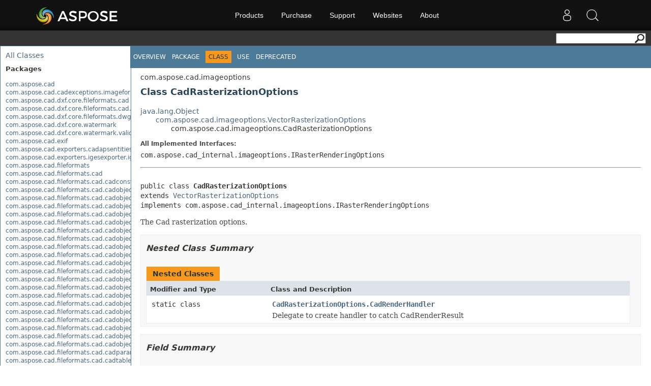

--- FILE ---
content_type: text/html; charset=utf-8
request_url: https://reference.aspose.com/cad/java/com.aspose.cad.imageoptions/CadRasterizationOptions
body_size: 70044
content:
<!DOCTYPE html>
<html lang="en">
<head>
    <base href='https://reference.aspose.com' target='_self'>  <script>(function(w,d,s,l,i){w[l]=w[l]||[];w[l].push({'gtm.start':
  new Date().getTime(),event:'gtm.js'});var f=d.getElementsByTagName(s)[0],
  j=d.createElement(s),dl=l!='dataLayer'?'&l='+l:'';j.async=true;j.src=
  'https://www.googletagmanager.com/gtm.js?id='+i+dl;f.parentNode.insertBefore(j,f);
  })(window,document,'script','dataLayer', "GTM-NJMHSH");
</script>
<link rel="apple-touch-icon" sizes="180x180" href="https://cms.admin.containerize.com/templates/aspose/apple-touch-icon.png">
<link rel="icon" type="image/png" sizes="32x32" href="https://cms.admin.containerize.com/templates/aspose/favicon-32x32.png">
<link rel="icon" type="image/png" sizes="16x16" href="https://cms.admin.containerize.com/templates/aspose/favicon-16x16.png">
<link rel="mask-icon" href="https://cms.admin.containerize.com/templates/aspose/safari-pinned-tab.svg" color="#5bbad5">
<link rel="shortcut icon" href="https://cms.admin.containerize.com/templates/aspose/favicon.ico">
<link href="https://cms.admin.containerize.com/templates/aspose/favicon.ico" rel="shortcut icon" type="image/vnd.microsoft.icon" />
<meta name="viewport" content="width=device-width, initial-scale=1.0" />
<link href="resources/java/css/stylesheet.css" rel="stylesheet" type="text/css" />
<link href="resources/java/css/api-ref.css" rel="stylesheet" type="text/css" />
<link rel="stylesheet" href="https://cms.admin.containerize.com/templates/aspose/css/font-awesome.css" type="text/css" />
<style>
.pageHeader #SearchButton{
float: right;
}
</style>
<script>(function(i, s, o, g, r, a, m) {i['ContainerizeMenuObject'] = r; i[r] = i[r] || function() {(i[r].q = i[r].q || []).push(arguments)}, i[r].l = 1 * new Date(); a = s.createElement(o),m = s.getElementsByTagName(o)[0]; a.async = 1; a.src = g; m.parentNode.append(a)})(window, document, 'script', 'https://menu-new.containerize.com/scripts/engine.min.js?v=1.0.1', 'aspose-en');</script><meta name='description' content="Developer's manual to the Aspose.CAD for Java library. Know all classes, methods & interfaces for quick integration of the CAD library with your own apps. " />
    <title>CadRasterizationOptions - Aspose.CAD for Java - API Reference</title>
</head>
<body>
    <noscript>
 <iframe src="https://www.googletagmanager.com/ns.html?id=GTM-NJMHSH"
                height="0" width="0" style="display:none;visibility:hidden"></iframe>
</noscript><div class='rightbody'><div class='pageHeader'><div id="dvsearch"><form action="https://search.aspose.com/search" method="get"><input type="text" id="q" name="q"><input type="hidden" id="fields.label" name="fields.label" value="asposeapiref"><input type="hidden" id="sort" name="sort" value="score.desc"><input type="hidden" id="num" name="num" value="20"><button id="SearchButton" type="submit"></button></form></div></div><div id='wrapperDiv'><div id='leftMainCol'><div id='leftCol1'>
<div class="indexHeader"><span><a href="cad/java/allclasses-frame">All&nbsp;Classes</a></span></div>
<div class="indexContainer">
<h2 title="Packages">Packages</h2>
<ul title="Packages">
<li><a href="cad/java/com.aspose.cad/package-frame">com.aspose.cad</a></li>
<li><a href="cad/java/com.aspose.cad.cadexceptions.imageformats/package-frame">com.aspose.cad.cadexceptions.imageformats</a></li>
<li><a href="cad/java/com.aspose.cad.dxf.core.fileformats.cad/package-frame">com.aspose.cad.dxf.core.fileformats.cad</a></li>
<li><a href="cad/java/com.aspose.cad.dxf.core.fileformats.cad.writers/package-frame">com.aspose.cad.dxf.core.fileformats.cad.writers</a></li>
<li><a href="cad/java/com.aspose.cad.dxf.core.fileformats.dwg.pageandsection/package-frame">com.aspose.cad.dxf.core.fileformats.dwg.pageandsection</a></li>
<li><a href="cad/java/com.aspose.cad.dxf.core.watermark/package-frame">com.aspose.cad.dxf.core.watermark</a></li>
<li><a href="cad/java/com.aspose.cad.dxf.core.watermark.validator/package-frame">com.aspose.cad.dxf.core.watermark.validator</a></li>
<li><a href="cad/java/com.aspose.cad.exif/package-frame">com.aspose.cad.exif</a></li>
<li><a href="cad/java/com.aspose.cad.exporters.cadapsentitiesexporter.cadaps3d/package-frame">com.aspose.cad.exporters.cadapsentitiesexporter.cadaps3d</a></li>
<li><a href="cad/java/com.aspose.cad.exporters.igesexporter.igesdrawableexporter/package-frame">com.aspose.cad.exporters.igesexporter.igesdrawableexporter</a></li>
<li><a href="cad/java/com.aspose.cad.fileformats/package-frame">com.aspose.cad.fileformats</a></li>
<li><a href="cad/java/com.aspose.cad.fileformats.cad/package-frame">com.aspose.cad.fileformats.cad</a></li>
<li><a href="cad/java/com.aspose.cad.fileformats.cad.cadconsts/package-frame">com.aspose.cad.fileformats.cad.cadconsts</a></li>
<li><a href="cad/java/com.aspose.cad.fileformats.cad.cadobjects/package-frame">com.aspose.cad.fileformats.cad.cadobjects</a></li>
<li><a href="cad/java/com.aspose.cad.fileformats.cad.cadobjects.acadtable/package-frame">com.aspose.cad.fileformats.cad.cadobjects.acadtable</a></li>
<li><a href="cad/java/com.aspose.cad.fileformats.cad.cadobjects.attentities/package-frame">com.aspose.cad.fileformats.cad.cadobjects.attentities</a></li>
<li><a href="cad/java/com.aspose.cad.fileformats.cad.cadobjects.blocks/package-frame">com.aspose.cad.fileformats.cad.cadobjects.blocks</a></li>
<li><a href="cad/java/com.aspose.cad.fileformats.cad.cadobjects.datatable/package-frame">com.aspose.cad.fileformats.cad.cadobjects.datatable</a></li>
<li><a href="cad/java/com.aspose.cad.fileformats.cad.cadobjects.dictionary/package-frame">com.aspose.cad.fileformats.cad.cadobjects.dictionary</a></li>
<li><a href="cad/java/com.aspose.cad.fileformats.cad.cadobjects.dimassoc/package-frame">com.aspose.cad.fileformats.cad.cadobjects.dimassoc</a></li>
<li><a href="cad/java/com.aspose.cad.fileformats.cad.cadobjects.field/package-frame">com.aspose.cad.fileformats.cad.cadobjects.field</a></li>
<li><a href="cad/java/com.aspose.cad.fileformats.cad.cadobjects.hatch/package-frame">com.aspose.cad.fileformats.cad.cadobjects.hatch</a></li>
<li><a href="cad/java/com.aspose.cad.fileformats.cad.cadobjects.helpers/package-frame">com.aspose.cad.fileformats.cad.cadobjects.helpers</a></li>
<li><a href="cad/java/com.aspose.cad.fileformats.cad.cadobjects.mlinestyleobject/package-frame">com.aspose.cad.fileformats.cad.cadobjects.mlinestyleobject</a></li>
<li><a href="cad/java/com.aspose.cad.fileformats.cad.cadobjects.objectcontextdataclasses/package-frame">com.aspose.cad.fileformats.cad.cadobjects.objectcontextdataclasses</a></li>
<li><a href="cad/java/com.aspose.cad.fileformats.cad.cadobjects.perssubentmanager/package-frame">com.aspose.cad.fileformats.cad.cadobjects.perssubentmanager</a></li>
<li><a href="cad/java/com.aspose.cad.fileformats.cad.cadobjects.polylines/package-frame">com.aspose.cad.fileformats.cad.cadobjects.polylines</a></li>
<li><a href="cad/java/com.aspose.cad.fileformats.cad.cadobjects.section/package-frame">com.aspose.cad.fileformats.cad.cadobjects.section</a></li>
<li><a href="cad/java/com.aspose.cad.fileformats.cad.cadobjects.sunstudy/package-frame">com.aspose.cad.fileformats.cad.cadobjects.sunstudy</a></li>
<li><a href="cad/java/com.aspose.cad.fileformats.cad.cadobjects.tablestyle/package-frame">com.aspose.cad.fileformats.cad.cadobjects.tablestyle</a></li>
<li><a href="cad/java/com.aspose.cad.fileformats.cad.cadobjects.underlaydefinition/package-frame">com.aspose.cad.fileformats.cad.cadobjects.underlaydefinition</a></li>
<li><a href="cad/java/com.aspose.cad.fileformats.cad.cadobjects.vertices/package-frame">com.aspose.cad.fileformats.cad.cadobjects.vertices</a></li>
<li><a href="cad/java/com.aspose.cad.fileformats.cad.cadobjects.wipeout/package-frame">com.aspose.cad.fileformats.cad.cadobjects.wipeout</a></li>
<li><a href="cad/java/com.aspose.cad.fileformats.cad.cadparameters/package-frame">com.aspose.cad.fileformats.cad.cadparameters</a></li>
<li><a href="cad/java/com.aspose.cad.fileformats.cad.cadtables/package-frame">com.aspose.cad.fileformats.cad.cadtables</a></li>
<li><a href="cad/java/com.aspose.cad.fileformats.cad.dwg/package-frame">com.aspose.cad.fileformats.cad.dwg</a></li>
<li><a href="cad/java/com.aspose.cad.fileformats.cad.dwg.acdbobjects/package-frame">com.aspose.cad.fileformats.cad.dwg.acdbobjects</a></li>
<li><a href="cad/java/com.aspose.cad.fileformats.cad.dwg.appinfo/package-frame">com.aspose.cad.fileformats.cad.dwg.appinfo</a></li>
<li><a href="cad/java/com.aspose.cad.fileformats.cad.dwg.pageandsection.writer/package-frame">com.aspose.cad.fileformats.cad.dwg.pageandsection.writer</a></li>
<li><a href="cad/java/com.aspose.cad.fileformats.cad.dwg.r2004/package-frame">com.aspose.cad.fileformats.cad.dwg.r2004</a></li>
<li><a href="cad/java/com.aspose.cad.fileformats.cad.dwg.revhistory/package-frame">com.aspose.cad.fileformats.cad.dwg.revhistory</a></li>
<li><a href="cad/java/com.aspose.cad.fileformats.cad.dwg.summaryinfo/package-frame">com.aspose.cad.fileformats.cad.dwg.summaryinfo</a></li>
<li><a href="cad/java/com.aspose.cad.fileformats.cf2/package-frame">com.aspose.cad.fileformats.cf2</a></li>
<li><a href="cad/java/com.aspose.cad.fileformats.collada/package-frame">com.aspose.cad.fileformats.collada</a></li>
<li><a href="cad/java/com.aspose.cad.fileformats.collada.fileparser.elements/package-frame">com.aspose.cad.fileformats.collada.fileparser.elements</a></li>
<li><a href="cad/java/com.aspose.cad.fileformats.dgn/package-frame">com.aspose.cad.fileformats.dgn</a></li>
<li><a href="cad/java/com.aspose.cad.fileformats.dgn.dgnelements/package-frame">com.aspose.cad.fileformats.dgn.dgnelements</a></li>
<li><a href="cad/java/com.aspose.cad.fileformats.dgn.dgntransform/package-frame">com.aspose.cad.fileformats.dgn.dgntransform</a></li>
<li><a href="cad/java/com.aspose.cad.fileformats.dwf/package-frame">com.aspose.cad.fileformats.dwf</a></li>
<li><a href="cad/java/com.aspose.cad.fileformats.dwf.visitors/package-frame">com.aspose.cad.fileformats.dwf.visitors</a></li>
<li><a href="cad/java/com.aspose.cad.fileformats.dwf.whip/package-frame">com.aspose.cad.fileformats.dwf.whip</a></li>
<li><a href="cad/java/com.aspose.cad.fileformats.dwf.whip.objects/package-frame">com.aspose.cad.fileformats.dwf.whip.objects</a></li>
<li><a href="cad/java/com.aspose.cad.fileformats.dwf.whip.objects.drawable/package-frame">com.aspose.cad.fileformats.dwf.whip.objects.drawable</a></li>
<li><a href="cad/java/com.aspose.cad.fileformats.dwf.whip.objects.drawable.text/package-frame">com.aspose.cad.fileformats.dwf.whip.objects.drawable.text</a></li>
<li><a href="cad/java/com.aspose.cad.fileformats.dwf.whip.objects.service/package-frame">com.aspose.cad.fileformats.dwf.whip.objects.service</a></li>
<li><a href="cad/java/com.aspose.cad.fileformats.dwf.whip.objects.service.font/package-frame">com.aspose.cad.fileformats.dwf.whip.objects.service.font</a></li>
<li><a href="cad/java/com.aspose.cad.fileformats.fbx/package-frame">com.aspose.cad.fileformats.fbx</a></li>
<li><a href="cad/java/com.aspose.cad.fileformats.ifc/package-frame">com.aspose.cad.fileformats.ifc</a></li>
<li><a href="cad/java/com.aspose.cad.fileformats.ifc.header/package-frame">com.aspose.cad.fileformats.ifc.header</a></li>
<li><a href="cad/java/com.aspose.cad.fileformats.ifc.ifc2x3.entities/package-frame">com.aspose.cad.fileformats.ifc.ifc2x3.entities</a></li>
<li><a href="cad/java/com.aspose.cad.fileformats.ifc.ifc2x3.types/package-frame">com.aspose.cad.fileformats.ifc.ifc2x3.types</a></li>
<li><a href="cad/java/com.aspose.cad.fileformats.ifc.ifc4.entities/package-frame">com.aspose.cad.fileformats.ifc.ifc4.entities</a></li>
<li><a href="cad/java/com.aspose.cad.fileformats.ifc.ifc4.types/package-frame">com.aspose.cad.fileformats.ifc.ifc4.types</a></li>
<li><a href="cad/java/com.aspose.cad.fileformats.ifc.ifcdrawing.visitors/package-frame">com.aspose.cad.fileformats.ifc.ifcdrawing.visitors</a></li>
<li><a href="cad/java/com.aspose.cad.fileformats.iges/package-frame">com.aspose.cad.fileformats.iges</a></li>
<li><a href="cad/java/com.aspose.cad.fileformats.iges.commondefinitions/package-frame">com.aspose.cad.fileformats.iges.commondefinitions</a></li>
<li><a href="cad/java/com.aspose.cad.fileformats.iges.drawables/package-frame">com.aspose.cad.fileformats.iges.drawables</a></li>
<li><a href="cad/java/com.aspose.cad.fileformats.jpeg/package-frame">com.aspose.cad.fileformats.jpeg</a></li>
<li><a href="cad/java/com.aspose.cad.fileformats.obj/package-frame">com.aspose.cad.fileformats.obj</a></li>
<li><a href="cad/java/com.aspose.cad.fileformats.obj.elements/package-frame">com.aspose.cad.fileformats.obj.elements</a></li>
<li><a href="cad/java/com.aspose.cad.fileformats.obj.mtl/package-frame">com.aspose.cad.fileformats.obj.mtl</a></li>
<li><a href="cad/java/com.aspose.cad.fileformats.obj.vertexdata/package-frame">com.aspose.cad.fileformats.obj.vertexdata</a></li>
<li><a href="cad/java/com.aspose.cad.fileformats.obj.vertexdata.index/package-frame">com.aspose.cad.fileformats.obj.vertexdata.index</a></li>
<li><a href="cad/java/com.aspose.cad.fileformats.pdf/package-frame">com.aspose.cad.fileformats.pdf</a></li>
<li><a href="cad/java/com.aspose.cad.fileformats.plt/package-frame">com.aspose.cad.fileformats.plt</a></li>
<li><a href="cad/java/com.aspose.cad.fileformats.plt.pltparsers.pltparser/package-frame">com.aspose.cad.fileformats.plt.pltparsers.pltparser</a></li>
<li><a href="cad/java/com.aspose.cad.fileformats.plt.pltparsers.pltparser.pltcommands/package-frame">com.aspose.cad.fileformats.plt.pltparsers.pltparser.pltcommands</a></li>
<li><a href="cad/java/com.aspose.cad.fileformats.plt.pltparsers.pltparser.pltplotitems/package-frame">com.aspose.cad.fileformats.plt.pltparsers.pltparser.pltplotitems</a></li>
<li><a href="cad/java/com.aspose.cad.fileformats.psd/package-frame">com.aspose.cad.fileformats.psd</a></li>
<li><a href="cad/java/com.aspose.cad.fileformats.psd.resources/package-frame">com.aspose.cad.fileformats.psd.resources</a></li>
<li><a href="cad/java/com.aspose.cad.fileformats.shx/package-frame">com.aspose.cad.fileformats.shx</a></li>
<li><a href="cad/java/com.aspose.cad.fileformats.stl/package-frame">com.aspose.cad.fileformats.stl</a></li>
<li><a href="cad/java/com.aspose.cad.fileformats.stl.stllibrary.core.models/package-frame">com.aspose.cad.fileformats.stl.stllibrary.core.models</a></li>
<li><a href="cad/java/com.aspose.cad.fileformats.stp/package-frame">com.aspose.cad.fileformats.stp</a></li>
<li><a href="cad/java/com.aspose.cad.fileformats.stp.items/package-frame">com.aspose.cad.fileformats.stp.items</a></li>
<li><a href="cad/java/com.aspose.cad.fileformats.stp.renderer/package-frame">com.aspose.cad.fileformats.stp.renderer</a></li>
<li><a href="cad/java/com.aspose.cad.fileformats.stp.stplibrary.core.models/package-frame">com.aspose.cad.fileformats.stp.stplibrary.core.models</a></li>
<li><a href="cad/java/com.aspose.cad.fileformats.svg/package-frame">com.aspose.cad.fileformats.svg</a></li>
<li><a href="cad/java/com.aspose.cad.fileformats.threeds/package-frame">com.aspose.cad.fileformats.threeds</a></li>
<li><a href="cad/java/com.aspose.cad.fileformats.threeds.elements/package-frame">com.aspose.cad.fileformats.threeds.elements</a></li>
<li><a href="cad/java/com.aspose.cad.imagefilters.filteroptions/package-frame">com.aspose.cad.imagefilters.filteroptions</a></li>
<li><a href="cad/java/com.aspose.cad.imageoptions/package-frame">com.aspose.cad.imageoptions</a></li>
<li><a href="cad/java/com.aspose.cad.imageoptions.svgoptionsparameters/package-frame">com.aspose.cad.imageoptions.svgoptionsparameters</a></li>
<li><a href="cad/java/com.aspose.cad.palettehelper/package-frame">com.aspose.cad.palettehelper</a></li>
</ul>
</div>
<p>&nbsp;</p>
</div><div id='leftCol2'>
<h1 class="bar"><a href="cad/java/com.aspose.cad.imageoptions/package-summary">com.aspose.cad.imageoptions</a></h1>
<div class="indexContainer">
<h2 title="Classes">Classes</h2>
<ul title="Classes">
<li><a href="cad/java/com.aspose.cad.imageoptions/BmpOptions" title="class in com.aspose.cad.imageoptions">BmpOptions</a></li>
<li><a href="cad/java/com.aspose.cad.imageoptions/CadRasterizationOptions" title="class in com.aspose.cad.imageoptions">CadRasterizationOptions</a></li>
<li><a href="cad/java/com.aspose.cad.imageoptions/CadRasterizationOptions.CadRenderHandler" title="class in com.aspose.cad.imageoptions">CadRasterizationOptions.CadRenderHandler</a></li>
<li><a href="cad/java/com.aspose.cad.imageoptions/CadRenderResult" title="class in com.aspose.cad.imageoptions">CadRenderResult</a></li>
<li><a href="cad/java/com.aspose.cad.imageoptions/DicomOptions" title="class in com.aspose.cad.imageoptions">DicomOptions</a></li>
<li><a href="cad/java/com.aspose.cad.imageoptions/DwfOptions" title="class in com.aspose.cad.imageoptions">DwfOptions</a></li>
<li><a href="cad/java/com.aspose.cad.imageoptions/DxfOptions" title="class in com.aspose.cad.imageoptions">DxfOptions</a></li>
<li><a href="cad/java/com.aspose.cad.imageoptions/DxfOutputVersion" title="class in com.aspose.cad.imageoptions">DxfOutputVersion</a></li>
<li><a href="cad/java/com.aspose.cad.imageoptions/EmfOptions" title="class in com.aspose.cad.imageoptions">EmfOptions</a></li>
<li><a href="cad/java/com.aspose.cad.imageoptions/FbxOptions" title="class in com.aspose.cad.imageoptions">FbxOptions</a></li>
<li><a href="cad/java/com.aspose.cad.imageoptions/GifOptions" title="class in com.aspose.cad.imageoptions">GifOptions</a></li>
<li><a href="cad/java/com.aspose.cad.imageoptions/Jpeg2000Options" title="class in com.aspose.cad.imageoptions">Jpeg2000Options</a></li>
<li><a href="cad/java/com.aspose.cad.imageoptions/JpegOptions" title="class in com.aspose.cad.imageoptions">JpegOptions</a></li>
<li><a href="cad/java/com.aspose.cad.imageoptions/Margins" title="class in com.aspose.cad.imageoptions">Margins</a></li>
<li><a href="cad/java/com.aspose.cad.imageoptions/ObjOptions" title="class in com.aspose.cad.imageoptions">ObjOptions</a></li>
<li><a href="cad/java/com.aspose.cad.imageoptions/PdfCompliance" title="class in com.aspose.cad.imageoptions">PdfCompliance</a></li>
<li><a href="cad/java/com.aspose.cad.imageoptions/PdfDigitalSignatureDetailsCore" title="class in com.aspose.cad.imageoptions">PdfDigitalSignatureDetailsCore</a></li>
<li><a href="cad/java/com.aspose.cad.imageoptions/PdfDigitalSignatureHashAlgorithmCore" title="class in com.aspose.cad.imageoptions">PdfDigitalSignatureHashAlgorithmCore</a></li>
<li><a href="cad/java/com.aspose.cad.imageoptions/PdfDocumentOptions" title="class in com.aspose.cad.imageoptions">PdfDocumentOptions</a></li>
<li><a href="cad/java/com.aspose.cad.imageoptions/PdfOptions" title="class in com.aspose.cad.imageoptions">PdfOptions</a></li>
<li><a href="cad/java/com.aspose.cad.imageoptions/PenOptions" title="class in com.aspose.cad.imageoptions">PenOptions</a></li>
<li><a href="cad/java/com.aspose.cad.imageoptions/PngOptions" title="class in com.aspose.cad.imageoptions">PngOptions</a></li>
<li><a href="cad/java/com.aspose.cad.imageoptions/PsdOptions" title="class in com.aspose.cad.imageoptions">PsdOptions</a></li>
<li><a href="cad/java/com.aspose.cad.imageoptions/RasterizationQuality" title="class in com.aspose.cad.imageoptions">RasterizationQuality</a></li>
<li><a href="cad/java/com.aspose.cad.imageoptions/RasterizationQualityValue" title="class in com.aspose.cad.imageoptions">RasterizationQualityValue</a></li>
<li><a href="cad/java/com.aspose.cad.imageoptions/RenderErrorCode" title="class in com.aspose.cad.imageoptions">RenderErrorCode</a></li>
<li><a href="cad/java/com.aspose.cad.imageoptions/RenderMode3D" title="class in com.aspose.cad.imageoptions">RenderMode3D</a></li>
<li><a href="cad/java/com.aspose.cad.imageoptions/RenderResult" title="class in com.aspose.cad.imageoptions">RenderResult</a></li>
<li><a href="cad/java/com.aspose.cad.imageoptions/StpOptions" title="class in com.aspose.cad.imageoptions">StpOptions</a></li>
<li><a href="cad/java/com.aspose.cad.imageoptions/SvgOptions" title="class in com.aspose.cad.imageoptions">SvgOptions</a></li>
<li><a href="cad/java/com.aspose.cad.imageoptions/ThreeDSOptions" title="class in com.aspose.cad.imageoptions">ThreeDSOptions</a></li>
<li><a href="cad/java/com.aspose.cad.imageoptions/TiffOptions" title="class in com.aspose.cad.imageoptions">TiffOptions</a></li>
<li><a href="cad/java/com.aspose.cad.imageoptions/UnitType" title="class in com.aspose.cad.imageoptions">UnitType</a></li>
<li><a href="cad/java/com.aspose.cad.imageoptions/VectorRasterizationOptions" title="class in com.aspose.cad.imageoptions">VectorRasterizationOptions</a></li>
<li><a href="cad/java/com.aspose.cad.imageoptions/WebPOptions" title="class in com.aspose.cad.imageoptions">WebPOptions</a></li>
<li><a href="cad/java/com.aspose.cad.imageoptions/WmfOptions" title="class in com.aspose.cad.imageoptions">WmfOptions</a></li>
</ul>
</div>
</div></div><div id=rightCol><div id='rightContent' class='rightContent'> 
<script type="text/javascript"><!--
    try {
        if (location.href.indexOf('is-external=true') == -1) {
            parent.document.title="CadRasterizationOptions (Aspose.CAD for Java module 23.1 API Documentation)";
        }
    }
    catch(err) {
    }
//-->
var methods = {"i0":10,"i1":10,"i2":10,"i3":10,"i4":10,"i5":10,"i6":10,"i7":10,"i8":10,"i9":10,"i10":10,"i11":10,"i12":10,"i13":10,"i14":10,"i15":10,"i16":10,"i17":10,"i18":10,"i19":10,"i20":10,"i21":10,"i22":10,"i23":10,"i24":10,"i25":10,"i26":10,"i27":10,"i28":10,"i29":10,"i30":10,"i31":10};
var tabs = {65535:["t0","All Methods"],2:["t2","Instance Methods"],8:["t4","Concrete Methods"]};
var altColor = "altColor";
var rowColor = "rowColor";
var tableTab = "tableTab";
var activeTableTab = "activeTableTab";
</script>
<noscript>
<div>JavaScript is disabled on your browser.</div>
</noscript>
<!-- ========= START OF TOP NAVBAR ======= -->
<div class="topNav"><a name="navbar.top">
<!--   -->
</a>
<div class="skipNav"><a href="cad/java/com.aspose.cad.imageoptions/cadrasterizationoptions#skip.navbar.top" title="Skip navigation links">Skip navigation links</a></div>
<a name="navbar.top.firstrow">
<!--   -->
</a>
<ul class="navList" title="Navigation">
<li><a href="cad/java/overview-summary">Overview</a></li>
<li><a href="cad/java/com.aspose.cad.imageoptions/package-summary">Package</a></li>
<li class="navBarCell1Rev">Class</li>
<li><a href="cad/java/com.aspose.cad.imageoptions/class-use/CadRasterizationOptions">Use</a></li>
<li><a href="cad/java/deprecated-list">Deprecated</a></li>
<li></li>
<li></li>
</ul>
</div>

<!-- ========= END OF TOP NAVBAR ========= -->
<!-- ======== START OF CLASS DATA ======== -->
<div class="header">
<div class="subTitle">com.aspose.cad.imageoptions</div>
<h2 title="Class CadRasterizationOptions" class="title">Class CadRasterizationOptions</h2>
</div>
<div class="contentContainer">
<ul class="inheritance">
<li><a href="http://docs.oracle.com/javase/6/docs/api/java/lang/Object.html?is-external=true" title="class or interface in java.lang">java.lang.Object</a></li>
<li>
<ul class="inheritance">
<li><a href="cad/java/com.aspose.cad.imageoptions/VectorRasterizationOptions" title="class in com.aspose.cad.imageoptions">com.aspose.cad.imageoptions.VectorRasterizationOptions</a></li>
<li>
<ul class="inheritance">
<li>com.aspose.cad.imageoptions.CadRasterizationOptions</li>
</ul>
</li>
</ul>
</li>
</ul>
<div class="description">
<ul class="blockList">
<li class="blockList">
<dl>
<dt>All Implemented Interfaces:</dt>
<dd>com.aspose.cad_internal.imageoptions.IRasterRenderingOptions</dd>
</dl>
<hr>
<br>
<pre>public class <span class="typeNameLabel">CadRasterizationOptions</span>
extends <a href="cad/java/com.aspose.cad.imageoptions/VectorRasterizationOptions" title="class in com.aspose.cad.imageoptions">VectorRasterizationOptions</a>
implements com.aspose.cad_internal.imageoptions.IRasterRenderingOptions</pre>
<div class="block"><p>
 The Cad rasterization options.
 </p></div>
</li>
</ul>
</div>
<div class="summary">
<ul class="blockList">
<li class="blockList">
<!-- ======== NESTED CLASS SUMMARY ======== -->
<ul class="blockList">
<li class="blockList"><a name="nested.class.summary">
<!--   -->
</a>
<h3>Nested Class Summary</h3>
<table class="memberSummary" border="0" cellpadding="3" cellspacing="0" summary="Nested Class Summary table, listing nested classes, and an explanation">
<caption><span>Nested Classes</span><span class="tabEnd">&nbsp;</span></caption>
<tr>
<th class="colFirst" scope="col">Modifier and Type</th>
<th class="colLast" scope="col">Class and Description</th>
</tr>
<tr class="altColor">
<td class="colFirst"><code>static class&nbsp;</code></td>
<td class="colLast"><code><span class="memberNameLink"><a href="cad/java/com.aspose.cad.imageoptions/CadRasterizationOptions.CadRenderHandler" title="class in com.aspose.cad.imageoptions">CadRasterizationOptions.CadRenderHandler</a></span></code>
<div class="block">
 Delegate to create handler to catch CadRenderResult</div>
</td>
</tr>
</table>
</li>
</ul>
<!-- =========== FIELD SUMMARY =========== -->
<ul class="blockList">
<li class="blockList"><a name="field.summary">
<!--   -->
</a>
<h3>Field Summary</h3>
<table class="memberSummary" border="0" cellpadding="3" cellspacing="0" summary="Field Summary table, listing fields, and an explanation">
<caption><span>Fields</span><span class="tabEnd">&nbsp;</span></caption>
<tr>
<th class="colFirst" scope="col">Modifier and Type</th>
<th class="colLast" scope="col">Field and Description</th>
</tr>
<tr class="altColor">
<td class="colFirst"><code><a href="cad/java/com.aspose.cad.imageoptions/CadRasterizationOptions.CadRenderHandler" title="class in com.aspose.cad.imageoptions">CadRasterizationOptions.CadRenderHandler</a></code></td>
<td class="colLast"><code><span class="memberNameLink"><a href="cad/java/com.aspose.cad.imageoptions/CadRasterizationOptions#RenderResult">RenderResult</a></span></code>
<div class="block">
 Rendering result handler.</div>
</td>
</tr>
</table>
</li>
</ul>
<!-- ======== CONSTRUCTOR SUMMARY ======== -->
<ul class="blockList">
<li class="blockList"><a name="constructor.summary">
<!--   -->
</a>
<h3>Constructor Summary</h3>
<table class="memberSummary" border="0" cellpadding="3" cellspacing="0" summary="Constructor Summary table, listing constructors, and an explanation">
<caption><span>Constructors</span><span class="tabEnd">&nbsp;</span></caption>
<tr>
<th class="colOne" scope="col">Constructor and Description</th>
</tr>
<tr class="altColor">
<td class="colOne"><code><span class="memberNameLink"><a href="cad/java/com.aspose.cad.imageoptions/CadRasterizationOptions#CadRasterizationOptions--">CadRasterizationOptions</a></span>()</code>&nbsp;</td>
</tr>
</table>
</li>
</ul>
<!-- ========== METHOD SUMMARY =========== -->
<ul class="blockList">
<li class="blockList"><a name="method.summary">
<!--   -->
</a>
<h3>Method Summary</h3>
<table class="memberSummary" border="0" cellpadding="3" cellspacing="0" summary="Method Summary table, listing methods, and an explanation">
<caption><span id="t0" class="activeTableTab"><span>All Methods</span><span class="tabEnd">&nbsp;</span></span><span id="t2" class="tableTab"><span><a href="javascript:show(2);">Instance Methods</a></span><span class="tabEnd">&nbsp;</span></span><span id="t4" class="tableTab"><span><a href="javascript:show(8);">Concrete Methods</a></span><span class="tabEnd">&nbsp;</span></span></caption>
<tr>
<th class="colFirst" scope="col">Modifier and Type</th>
<th class="colLast" scope="col">Method and Description</th>
</tr>
<tr id="i0" class="altColor">
<td class="colFirst"><code>boolean</code></td>
<td class="colLast"><code><span class="memberNameLink"><a href="cad/java/com.aspose.cad.imageoptions/CadRasterizationOptions#getAutomaticLayoutsScaling--">getAutomaticLayoutsScaling</a></span>()</code>
<div class="block">
 Gets or sets a value indicating whether layouts should be automatically scaled.</div>
</td>
</tr>
<tr id="i1" class="rowColor">
<td class="colFirst"><code><a href="http://docs.oracle.com/javase/6/docs/api/java/util/Map.html?is-external=true" title="class or interface in java.util">Map</a>&lt;<a href="http://docs.oracle.com/javase/6/docs/api/java/lang/String.html?is-external=true" title="class or interface in java.lang">String</a>,<a href="http://docs.oracle.com/javase/6/docs/api/java/io/InputStream.html?is-external=true" title="class or interface in java.io">InputStream</a>&gt;</code></td>
<td class="colLast"><code><span class="memberNameLink"><a href="cad/java/com.aspose.cad.imageoptions/CadRasterizationOptions#getCtbSources--">getCtbSources</a></span>()</code>
<div class="block">
 Gets or sets the CTB sources.</div>
</td>
</tr>
<tr id="i2" class="altColor">
<td class="colFirst"><code>int</code></td>
<td class="colLast"><code><span class="memberNameLink"><a href="cad/java/com.aspose.cad.imageoptions/CadRasterizationOptions#getDrawType--">getDrawType</a></span>()</code>
<div class="block">
 Gets or sets type of drawing.</div>
</td>
</tr>
<tr id="i3" class="rowColor">
<td class="colFirst"><code>boolean</code></td>
<td class="colLast"><code><span class="memberNameLink"><a href="cad/java/com.aspose.cad.imageoptions/CadRasterizationOptions#getExportAllLayoutContent--">getExportAllLayoutContent</a></span>()</code>
<div class="block">
 Gets or sets whether to export entities on layouts, which are outside plot area.</div>
</td>
</tr>
<tr id="i4" class="altColor">
<td class="colFirst"><code><a href="http://docs.oracle.com/javase/6/docs/api/java/util/List.html?is-external=true" title="class or interface in java.util">List</a>&lt;<a href="http://docs.oracle.com/javase/6/docs/api/java/lang/String.html?is-external=true" title="class or interface in java.lang">String</a>&gt;</code></td>
<td class="colLast"><code><span class="memberNameLink"><a href="cad/java/com.aspose.cad.imageoptions/CadRasterizationOptions#getLayers--">getLayers</a></span>()</code>
<div class="block">
 Gets or sets layers of DXF file to export.</div>
</td>
</tr>
<tr id="i5" class="rowColor">
<td class="colFirst"><code><a href="http://docs.oracle.com/javase/6/docs/api/java/lang/String.html?is-external=true" title="class or interface in java.lang">String</a>[]</code></td>
<td class="colLast"><code><span class="memberNameLink"><a href="cad/java/com.aspose.cad.imageoptions/CadRasterizationOptions#getLayouts--">getLayouts</a></span>()</code>
<div class="block">
 Gets or sets the layoutName.</div>
</td>
</tr>
<tr id="i6" class="altColor">
<td class="colFirst"><code><a href="cad/java/com.aspose.cad.fileformats/ObserverPoint" title="class in com.aspose.cad.fileformats">ObserverPoint</a></code></td>
<td class="colLast"><code><span class="memberNameLink"><a href="cad/java/com.aspose.cad.imageoptions/CadRasterizationOptions#getObserverPoint--">getObserverPoint</a></span>()</code>
<div class="block">
 Gets or sets the observer point.</div>
</td>
</tr>
<tr id="i7" class="rowColor">
<td class="colFirst"><code><a href="http://docs.oracle.com/javase/6/docs/api/java/lang/String.html?is-external=true" title="class or interface in java.lang">String</a></code></td>
<td class="colLast"><code><span class="memberNameLink"><a href="cad/java/com.aspose.cad.imageoptions/CadRasterizationOptions#getPdfProductLocation--">getPdfProductLocation</a></span>()</code>
<div class="block">
 The PDF product location</div>
</td>
</tr>
<tr id="i8" class="altColor">
<td class="colFirst"><code><a href="cad/java/com.aspose.cad.imageoptions/PenOptions" title="class in com.aspose.cad.imageoptions">PenOptions</a></code></td>
<td class="colLast"><code><span class="memberNameLink"><a href="cad/java/com.aspose.cad.imageoptions/CadRasterizationOptions#getPenOptions--">getPenOptions</a></span>()</code>
<div class="block">
 Gets or sets the pen options.</div>
</td>
</tr>
<tr id="i9" class="rowColor">
<td class="colFirst"><code><a href="cad/java/com.aspose.cad.imageoptions/RasterizationQuality" title="class in com.aspose.cad.imageoptions">RasterizationQuality</a></code></td>
<td class="colLast"><code><span class="memberNameLink"><a href="cad/java/com.aspose.cad.imageoptions/CadRasterizationOptions#getQuality--">getQuality</a></span>()</code>
<div class="block">
 Gets or sets the quality.</div>
</td>
</tr>
<tr id="i10" class="altColor">
<td class="colFirst"><code>int</code></td>
<td class="colLast"><code><span class="memberNameLink"><a href="cad/java/com.aspose.cad.imageoptions/CadRasterizationOptions#getRenderMode3D--">getRenderMode3D</a></span>()</code>
<div class="block">
 Gets or sets 3D render mode.</div>
</td>
</tr>
<tr id="i11" class="rowColor">
<td class="colFirst"><code>int</code></td>
<td class="colLast"><code><span class="memberNameLink"><a href="cad/java/com.aspose.cad.imageoptions/CadRasterizationOptions#getScaleMethod--">getScaleMethod</a></span>()</code>
<div class="block">
 Gets or sets scale method for automatic adjust of image size.</div>
</td>
</tr>
<tr id="i12" class="altColor">
<td class="colFirst"><code><a href="http://docs.oracle.com/javase/6/docs/api/java/util/List.html?is-external=true" title="class or interface in java.util">List</a>&lt;<a href="cad/java/com.aspose.cad.fileformats.shx/ShxCodePage" title="class in com.aspose.cad.fileformats.shx">ShxCodePage</a>&gt;</code></td>
<td class="colLast"><code><span class="memberNameLink"><a href="cad/java/com.aspose.cad.imageoptions/CadRasterizationOptions#getShxCodePages--">getShxCodePages</a></span>()</code>
<div class="block">
 Gets or sets the SHX sources.</div>
</td>
</tr>
<tr id="i13" class="rowColor">
<td class="colFirst"><code><a href="http://docs.oracle.com/javase/6/docs/api/java/lang/String.html?is-external=true" title="class or interface in java.lang">String</a>[]</code></td>
<td class="colLast"><code><span class="memberNameLink"><a href="cad/java/com.aspose.cad.imageoptions/CadRasterizationOptions#getShxFonts--">getShxFonts</a></span>()</code>
<div class="block">
 Gets or sets paths to SHX fonts to be used at export.</div>
</td>
</tr>
<tr id="i14" class="altColor">
<td class="colFirst"><code>float</code></td>
<td class="colLast"><code><span class="memberNameLink"><a href="cad/java/com.aspose.cad.imageoptions/CadRasterizationOptions#getZoom--">getZoom</a></span>()</code>
<div class="block">
 Gets or sets zoom factor.</div>
</td>
</tr>
<tr id="i15" class="rowColor">
<td class="colFirst"><code>boolean</code></td>
<td class="colLast"><code><span class="memberNameLink"><a href="cad/java/com.aspose.cad.imageoptions/CadRasterizationOptions#isNoScaling--">isNoScaling</a></span>()</code>
<div class="block">
 Gets or sets no scaling during export.</div>
</td>
</tr>
<tr id="i16" class="altColor">
<td class="colFirst"><code>void</code></td>
<td class="colLast"><code><span class="memberNameLink"><a href="cad/java/com.aspose.cad.imageoptions/CadRasterizationOptions#setAutomaticLayoutsScaling-boolean-">setAutomaticLayoutsScaling</a></span>(boolean&nbsp;value)</code>
<div class="block">
 Gets or sets a value indicating whether layouts should be automatically scaled.</div>
</td>
</tr>
<tr id="i17" class="rowColor">
<td class="colFirst"><code>void</code></td>
<td class="colLast"><code><span class="memberNameLink"><a href="cad/java/com.aspose.cad.imageoptions/CadRasterizationOptions#setCtbSources-java.util.Map-">setCtbSources</a></span>(<a href="http://docs.oracle.com/javase/6/docs/api/java/util/Map.html?is-external=true" title="class or interface in java.util">Map</a>&lt;<a href="http://docs.oracle.com/javase/6/docs/api/java/lang/String.html?is-external=true" title="class or interface in java.lang">String</a>,<a href="http://docs.oracle.com/javase/6/docs/api/java/io/InputStream.html?is-external=true" title="class or interface in java.io">InputStream</a>&gt;&nbsp;map)</code>
<div class="block">
 Gets or sets the CTB sources.</div>
</td>
</tr>
<tr id="i18" class="altColor">
<td class="colFirst"><code>void</code></td>
<td class="colLast"><code><span class="memberNameLink"><a href="cad/java/com.aspose.cad.imageoptions/CadRasterizationOptions#setDrawType-int-">setDrawType</a></span>(int&nbsp;value)</code>
<div class="block">
 Gets or sets type of drawing.</div>
</td>
</tr>
<tr id="i19" class="rowColor">
<td class="colFirst"><code>void</code></td>
<td class="colLast"><code><span class="memberNameLink"><a href="cad/java/com.aspose.cad.imageoptions/CadRasterizationOptions#setExportAllLayoutContent-boolean-">setExportAllLayoutContent</a></span>(boolean&nbsp;value)</code>
<div class="block">
 Gets or sets whether to export entities on layouts, which are outside plot area.</div>
</td>
</tr>
<tr id="i20" class="altColor">
<td class="colFirst"><code>void</code></td>
<td class="colLast"><code><span class="memberNameLink"><a href="cad/java/com.aspose.cad.imageoptions/CadRasterizationOptions#setLayers-java.util.List-">setLayers</a></span>(<a href="http://docs.oracle.com/javase/6/docs/api/java/util/List.html?is-external=true" title="class or interface in java.util">List</a>&lt;<a href="http://docs.oracle.com/javase/6/docs/api/java/lang/String.html?is-external=true" title="class or interface in java.lang">String</a>&gt;&nbsp;value)</code>
<div class="block">
 Gets or sets layers of DXF file to export.</div>
</td>
</tr>
<tr id="i21" class="rowColor">
<td class="colFirst"><code>void</code></td>
<td class="colLast"><code><span class="memberNameLink"><a href="cad/java/com.aspose.cad.imageoptions/CadRasterizationOptions#setLayouts-java.lang.String:A-">setLayouts</a></span>(<a href="http://docs.oracle.com/javase/6/docs/api/java/lang/String.html?is-external=true" title="class or interface in java.lang">String</a>[]&nbsp;value)</code>
<div class="block">
 Gets or sets the layoutName.</div>
</td>
</tr>
<tr id="i22" class="altColor">
<td class="colFirst"><code>void</code></td>
<td class="colLast"><code><span class="memberNameLink"><a href="cad/java/com.aspose.cad.imageoptions/CadRasterizationOptions#setNoScaling-boolean-">setNoScaling</a></span>(boolean&nbsp;value)</code>
<div class="block">
 Gets or sets no scaling during export.</div>
</td>
</tr>
<tr id="i23" class="rowColor">
<td class="colFirst"><code>void</code></td>
<td class="colLast"><code><span class="memberNameLink"><a href="cad/java/com.aspose.cad.imageoptions/CadRasterizationOptions#setObserverPoint-com.aspose.cad.fileformats.ObserverPoint-">setObserverPoint</a></span>(<a href="cad/java/com.aspose.cad.fileformats/ObserverPoint" title="class in com.aspose.cad.fileformats">ObserverPoint</a>&nbsp;value)</code>
<div class="block">
 Gets or sets the observer point.</div>
</td>
</tr>
<tr id="i24" class="altColor">
<td class="colFirst"><code>void</code></td>
<td class="colLast"><code><span class="memberNameLink"><a href="cad/java/com.aspose.cad.imageoptions/CadRasterizationOptions#setPdfProductLocation-java.lang.String-">setPdfProductLocation</a></span>(<a href="http://docs.oracle.com/javase/6/docs/api/java/lang/String.html?is-external=true" title="class or interface in java.lang">String</a>&nbsp;value)</code>
<div class="block">
 The PDF product location</div>
</td>
</tr>
<tr id="i25" class="rowColor">
<td class="colFirst"><code>void</code></td>
<td class="colLast"><code><span class="memberNameLink"><a href="cad/java/com.aspose.cad.imageoptions/CadRasterizationOptions#setPenOptions-com.aspose.cad.imageoptions.PenOptions-">setPenOptions</a></span>(<a href="cad/java/com.aspose.cad.imageoptions/PenOptions" title="class in com.aspose.cad.imageoptions">PenOptions</a>&nbsp;value)</code>
<div class="block">
 Gets or sets the pen options.</div>
</td>
</tr>
<tr id="i26" class="altColor">
<td class="colFirst"><code>void</code></td>
<td class="colLast"><code><span class="memberNameLink"><a href="cad/java/com.aspose.cad.imageoptions/CadRasterizationOptions#setQuality-com.aspose.cad.imageoptions.RasterizationQuality-">setQuality</a></span>(<a href="cad/java/com.aspose.cad.imageoptions/RasterizationQuality" title="class in com.aspose.cad.imageoptions">RasterizationQuality</a>&nbsp;value)</code>
<div class="block">
 Gets or sets the quality.</div>
</td>
</tr>
<tr id="i27" class="rowColor">
<td class="colFirst"><code>void</code></td>
<td class="colLast"><code><span class="memberNameLink"><a href="cad/java/com.aspose.cad.imageoptions/CadRasterizationOptions#setRenderMode3D-int-">setRenderMode3D</a></span>(int&nbsp;value)</code>
<div class="block">
 Gets or sets 3D render mode.</div>
</td>
</tr>
<tr id="i28" class="altColor">
<td class="colFirst"><code>void</code></td>
<td class="colLast"><code><span class="memberNameLink"><a href="cad/java/com.aspose.cad.imageoptions/CadRasterizationOptions#setScaleMethod-int-">setScaleMethod</a></span>(int&nbsp;value)</code>
<div class="block">
 Gets or sets scale method for automatic adjust of image size.</div>
</td>
</tr>
<tr id="i29" class="rowColor">
<td class="colFirst"><code>void</code></td>
<td class="colLast"><code><span class="memberNameLink"><a href="cad/java/com.aspose.cad.imageoptions/CadRasterizationOptions#setShxCodePages-java.util.List-">setShxCodePages</a></span>(<a href="http://docs.oracle.com/javase/6/docs/api/java/util/List.html?is-external=true" title="class or interface in java.util">List</a>&lt;<a href="cad/java/com.aspose.cad.fileformats.shx/ShxCodePage" title="class in com.aspose.cad.fileformats.shx">ShxCodePage</a>&gt;&nbsp;value)</code>
<div class="block">
 Gets or sets the SHX sources.</div>
</td>
</tr>
<tr id="i30" class="altColor">
<td class="colFirst"><code>void</code></td>
<td class="colLast"><code><span class="memberNameLink"><a href="cad/java/com.aspose.cad.imageoptions/CadRasterizationOptions#setShxFonts-java.lang.String:A-">setShxFonts</a></span>(<a href="http://docs.oracle.com/javase/6/docs/api/java/lang/String.html?is-external=true" title="class or interface in java.lang">String</a>[]&nbsp;value)</code>
<div class="block">
 Gets or sets paths to SHX fonts to be used at export.</div>
</td>
</tr>
<tr id="i31" class="rowColor">
<td class="colFirst"><code>void</code></td>
<td class="colLast"><code><span class="memberNameLink"><a href="cad/java/com.aspose.cad.imageoptions/CadRasterizationOptions#setZoom-float-">setZoom</a></span>(float&nbsp;value)</code>
<div class="block">
 Gets or sets zoom factor.</div>
</td>
</tr>
</table>
<ul class="blockList">
<li class="blockList"><a name="methods.inherited.from.class.com.aspose.cad.imageoptions.VectorRasterizationOptions">
<!--   -->
</a>
<h3>Methods inherited from class&nbsp;com.aspose.cad.imageoptions.<a href="cad/java/com.aspose.cad.imageoptions/VectorRasterizationOptions" title="class in com.aspose.cad.imageoptions">VectorRasterizationOptions</a></h3>
<code><a href="cad/java/com.aspose.cad.imageoptions/VectorRasterizationOptions#getBackgroundColor--">getBackgroundColor</a>, <a href="cad/java/com.aspose.cad.imageoptions/VectorRasterizationOptions#getBorderX--">getBorderX</a>, <a href="cad/java/com.aspose.cad.imageoptions/VectorRasterizationOptions#getBorderY--">getBorderY</a>, <a href="cad/java/com.aspose.cad.imageoptions/VectorRasterizationOptions#getContentAsBitmap--">getContentAsBitmap</a>, <a href="cad/java/com.aspose.cad.imageoptions/VectorRasterizationOptions#getDrawColor--">getDrawColor</a>, <a href="cad/java/com.aspose.cad.imageoptions/VectorRasterizationOptions#getEmbedBackground--">getEmbedBackground</a>, <a href="cad/java/com.aspose.cad.imageoptions/VectorRasterizationOptions#getGraphicsOptions--">getGraphicsOptions</a>, <a href="cad/java/com.aspose.cad.imageoptions/VectorRasterizationOptions#getLayoutPageSizes--">getLayoutPageSizes</a>, <a href="cad/java/com.aspose.cad.imageoptions/VectorRasterizationOptions#getMargins--">getMargins</a>, <a href="cad/java/com.aspose.cad.imageoptions/VectorRasterizationOptions#getPageHeight--">getPageHeight</a>, <a href="cad/java/com.aspose.cad.imageoptions/VectorRasterizationOptions#getPageSize--">getPageSize</a>, <a href="cad/java/com.aspose.cad.imageoptions/VectorRasterizationOptions#getPageWidth--">getPageWidth</a>, <a href="cad/java/com.aspose.cad.imageoptions/VectorRasterizationOptions#getRelativePosition--">getRelativePosition</a>, <a href="cad/java/com.aspose.cad.imageoptions/VectorRasterizationOptions#getRelativeScale--">getRelativeScale</a>, <a href="cad/java/com.aspose.cad.imageoptions/VectorRasterizationOptions#getUnitType--">getUnitType</a>, <a href="cad/java/com.aspose.cad.imageoptions/VectorRasterizationOptions#setBackgroundColor-com.aspose.cad.Color-">setBackgroundColor</a>, <a href="cad/java/com.aspose.cad.imageoptions/VectorRasterizationOptions#setBorderX-float-">setBorderX</a>, <a href="cad/java/com.aspose.cad.imageoptions/VectorRasterizationOptions#setBorderY-float-">setBorderY</a>, <a href="cad/java/com.aspose.cad.imageoptions/VectorRasterizationOptions#setContentAsBitmap-boolean-">setContentAsBitmap</a>, <a href="cad/java/com.aspose.cad.imageoptions/VectorRasterizationOptions#setDrawColor-com.aspose.cad.Color-">setDrawColor</a>, <a href="cad/java/com.aspose.cad.imageoptions/VectorRasterizationOptions#setEmbedBackground-boolean-">setEmbedBackground</a>, <a href="cad/java/com.aspose.cad.imageoptions/VectorRasterizationOptions#setGraphicsOptions-com.aspose.cad.imageoptions.GraphicsOptions-">setGraphicsOptions</a>, <a href="cad/java/com.aspose.cad.imageoptions/VectorRasterizationOptions#setLayoutPageSizes-java.util.HashMap-">setLayoutPageSizes</a>, <a href="cad/java/com.aspose.cad.imageoptions/VectorRasterizationOptions#setMargins-com.aspose.cad.imageoptions.Margins-">setMargins</a>, <a href="cad/java/com.aspose.cad.imageoptions/VectorRasterizationOptions#setPageHeight-float-">setPageHeight</a>, <a href="cad/java/com.aspose.cad.imageoptions/VectorRasterizationOptions#setPageSize-com.aspose.cad.SizeF-">setPageSize</a>, <a href="cad/java/com.aspose.cad.imageoptions/VectorRasterizationOptions#setPageWidth-float-">setPageWidth</a>, <a href="cad/java/com.aspose.cad.imageoptions/VectorRasterizationOptions#setRelativePosition-com.aspose.cad.PointF-">setRelativePosition</a>, <a href="cad/java/com.aspose.cad.imageoptions/VectorRasterizationOptions#setRelativeScale-float-">setRelativeScale</a>, <a href="cad/java/com.aspose.cad.imageoptions/VectorRasterizationOptions#setUnitType-int-">setUnitType</a></code></li>
</ul>
<ul class="blockList">
<li class="blockList"><a name="methods.inherited.from.class.java.lang.Object">
<!--   -->
</a>
<h3>Methods inherited from class&nbsp;java.lang.<a href="http://docs.oracle.com/javase/6/docs/api/java/lang/Object.html?is-external=true" title="class or interface in java.lang">Object</a></h3>
<code><a href="http://docs.oracle.com/javase/6/docs/api/java/lang/Object.html?is-external=true#equals-java.lang.Object-" title="class or interface in java.lang">equals</a>, <a href="http://docs.oracle.com/javase/6/docs/api/java/lang/Object.html?is-external=true#getClass--" title="class or interface in java.lang">getClass</a>, <a href="http://docs.oracle.com/javase/6/docs/api/java/lang/Object.html?is-external=true#hashCode--" title="class or interface in java.lang">hashCode</a>, <a href="http://docs.oracle.com/javase/6/docs/api/java/lang/Object.html?is-external=true#notify--" title="class or interface in java.lang">notify</a>, <a href="http://docs.oracle.com/javase/6/docs/api/java/lang/Object.html?is-external=true#notifyAll--" title="class or interface in java.lang">notifyAll</a>, <a href="http://docs.oracle.com/javase/6/docs/api/java/lang/Object.html?is-external=true#toString--" title="class or interface in java.lang">toString</a>, <a href="http://docs.oracle.com/javase/6/docs/api/java/lang/Object.html?is-external=true#wait--" title="class or interface in java.lang">wait</a>, <a href="http://docs.oracle.com/javase/6/docs/api/java/lang/Object.html?is-external=true#wait-long-" title="class or interface in java.lang">wait</a>, <a href="http://docs.oracle.com/javase/6/docs/api/java/lang/Object.html?is-external=true#wait-long-int-" title="class or interface in java.lang">wait</a></code></li>
</ul>
</li>
</ul>
</li>
</ul>
</div>
<div class="details">
<ul class="blockList">
<li class="blockList">
<!-- ============ FIELD DETAIL =========== -->
<ul class="blockList">
<li class="blockList"><a name="field.detail">
<!--   -->
</a>
<h3>Field Detail</h3>
<a name="RenderResult">
<!--   -->
</a>
<ul class="blockListLast">
<li class="blockList">
<h4>RenderResult</h4>
<pre>public&nbsp;<a href="cad/java/com.aspose.cad.imageoptions/CadRasterizationOptions.CadRenderHandler" title="class in com.aspose.cad.imageoptions">CadRasterizationOptions.CadRenderHandler</a> RenderResult</pre>
<div class="block"><p>
 Rendering result handler.
 </p><p><hr><blockquote><pre>
 Sets up error handler to catch all export errors and prints them to STDOUT
 <pre>
 using (var image = Aspose.CAD.Image.Load("fileName.dwg"))
 {
     image.Save("targetFile.bmp", new BmpOptions()
     {
         VectorRasterizationOptions = new CadRasterizationOptions()
         {
             RenderResult = result =>
             {
                 if (!result.IsRenderComplete)
                 {
                     foreach (var resultFailure in result.Failures)
                     {
                         Console.WriteLine($"Error: {resultFailure.Message} (error code {resultFailure.RenderCode})");
                     }
                 }
             }
         }
     });
 }
 </pre>
 </pre></blockquote></div>
</li>
</ul>
</li>
</ul>
<!-- ========= CONSTRUCTOR DETAIL ======== -->
<ul class="blockList">
<li class="blockList"><a name="constructor.detail">
<!--   -->
</a>
<h3>Constructor Detail</h3>
<a name="CadRasterizationOptions--">
<!--   -->
</a>
<ul class="blockListLast">
<li class="blockList">
<h4>CadRasterizationOptions</h4>
<pre>public&nbsp;CadRasterizationOptions()</pre>
</li>
</ul>
</li>
</ul>
<!-- ============ METHOD DETAIL ========== -->
<ul class="blockList">
<li class="blockList"><a name="method.detail">
<!--   -->
</a>
<h3>Method Detail</h3>
<a name="getZoom--">
<!--   -->
</a>
<ul class="blockList">
<li class="blockList">
<h4>getZoom</h4>
<pre>public&nbsp;float&nbsp;getZoom()</pre>
<div class="block"><p>
 Gets or sets zoom factor. Allows to zoom drawing relatively to canvas size. Value of 1 corresponds to exact fit, value below 1 allows to preserve margins, value above 1 allows to scale drawing up.
 </p><p><hr><blockquote><pre>
 Sets up zoom to keep whole drawing borders visible
 <pre>
 using (CadImage cadImage = (CadImage)Image.Load(GetPath(fileName)))
 {
     JpegOptions options = new JpegOptions();
     var rasterizationOptions = new CadRasterizationOptions();
     rasterizationOptions.Zoom = 0.9f;
     options.VectorRasterizationOptions = rasterizationOptions;
     cadImage.Save(outFile, options);
 }
 </pre>
 </pre></blockquote></div>
</li>
</ul>
<a name="setZoom-float-">
<!--   -->
</a>
<ul class="blockList">
<li class="blockList">
<h4>setZoom</h4>
<pre>public&nbsp;void&nbsp;setZoom(float&nbsp;value)</pre>
<div class="block"><p>
 Gets or sets zoom factor. Allows to zoom drawing relatively to canvas size. Value of 1 corresponds to exact fit, value below 1 allows to preserve margins, value above 1 allows to scale drawing up.
 </p><p><hr><blockquote><pre>
 Sets up zoom to keep whole drawing borders visible
 <pre>
 using (CadImage cadImage = (CadImage)Image.Load(GetPath(fileName)))
 {
     JpegOptions options = new JpegOptions();
     var rasterizationOptions = new CadRasterizationOptions();
     rasterizationOptions.Zoom = 0.9f;
     options.VectorRasterizationOptions = rasterizationOptions;
     cadImage.Save(outFile, options);
 }
 </pre>
 </pre></blockquote></div>
</li>
</ul>
<a name="getPenOptions--">
<!--   -->
</a>
<ul class="blockList">
<li class="blockList">
<h4>getPenOptions</h4>
<pre>public&nbsp;<a href="cad/java/com.aspose.cad.imageoptions/PenOptions" title="class in com.aspose.cad.imageoptions">PenOptions</a>&nbsp;getPenOptions()</pre>
<div class="block"><p>
 Gets or sets the pen options.
 </p><p><hr><blockquote><pre>
 Sets up "squared" pen
 <pre>
 using (CadImage cadImage = (CadImage)Image.Load(GetPath(fileName)))
 {
     JpegOptions options = new JpegOptions();
     var rasterizationOptions = new CadRasterizationOptions();
     rasterizationOptions.PenOptions = new PenOptions() { StartCap = LineCap.Square, EndCap = LineCap.Square };
     options.VectorRasterizationOptions = rasterizationOptions;
     cadImage.Save(outFile, options);
 }
 </pre>
 </pre></blockquote></div>
<dl>
<dt><span class="returnLabel">Returns:</span></dt>
<dd>The pen options.</dd>
</dl>
</li>
</ul>
<a name="setPenOptions-com.aspose.cad.imageoptions.PenOptions-">
<!--   -->
</a>
<ul class="blockList">
<li class="blockList">
<h4>setPenOptions</h4>
<pre>public&nbsp;void&nbsp;setPenOptions(<a href="cad/java/com.aspose.cad.imageoptions/PenOptions" title="class in com.aspose.cad.imageoptions">PenOptions</a>&nbsp;value)</pre>
<div class="block"><p>
 Gets or sets the pen options.
 </p><p><hr><blockquote><pre>
 Sets up "squared" pen
 <pre>
 using (CadImage cadImage = (CadImage)Image.Load(GetPath(fileName)))
 {
     JpegOptions options = new JpegOptions();
     var rasterizationOptions = new CadRasterizationOptions();
     rasterizationOptions.PenOptions = new PenOptions() { StartCap = LineCap.Square, EndCap = LineCap.Square };
     options.VectorRasterizationOptions = rasterizationOptions;
     cadImage.Save(outFile, options);
 }
 </pre>
 </pre></blockquote></div>
<dl>
<dt><span class="paramLabel">Parameters:</span></dt>
<dd><code>value</code> - The pen options.</dd>
</dl>
</li>
</ul>
<a name="getObserverPoint--">
<!--   -->
</a>
<ul class="blockList">
<li class="blockList">
<h4>getObserverPoint</h4>
<pre>public&nbsp;<a href="cad/java/com.aspose.cad.fileformats/ObserverPoint" title="class in com.aspose.cad.fileformats">ObserverPoint</a>&nbsp;getObserverPoint()</pre>
<div class="block"><p>
 Gets or sets the observer point.
 </p><p><hr><blockquote><pre>
 Sets up observation point to perform export of custom view of a drawing
 <pre>
 using (CadImage cadImage = (CadImage)Image.Load(GetPath(fileName)))
 {
     JpegOptions options = new JpegOptions();
     var rasterizationOptions = new CadRasterizationOptions();
     rasterizationOptions.PageWidth = 1500;
     rasterizationOptions.PageHeight = 1500;
     float xAngle = 10; //Angle of rotation along the X axis
     float yAngle = 20; //Angle of rotation along the Y axis
     float zAngle = 30; //Angle of rotation along the Z axis
     rasterizationOptions.ObserverPoint = new ObserverPoint(xAngle, yAngle, zAngle);
     options.VectorRasterizationOptions = rasterizationOptions;
     cadImage.Save(outFile, options);
 }
 </pre>
 </pre></blockquote></div>
<dl>
<dt><span class="returnLabel">Returns:</span></dt>
<dd>The observer point.</dd>
</dl>
</li>
</ul>
<a name="setObserverPoint-com.aspose.cad.fileformats.ObserverPoint-">
<!--   -->
</a>
<ul class="blockList">
<li class="blockList">
<h4>setObserverPoint</h4>
<pre>public&nbsp;void&nbsp;setObserverPoint(<a href="cad/java/com.aspose.cad.fileformats/ObserverPoint" title="class in com.aspose.cad.fileformats">ObserverPoint</a>&nbsp;value)</pre>
<div class="block"><p>
 Gets or sets the observer point.
 </p><p><hr><blockquote><pre>
 Sets up observation point to perform export of custom view of a drawing
 <pre>
 using (CadImage cadImage = (CadImage)Image.Load(GetPath(fileName)))
 {
     JpegOptions options = new JpegOptions();
     var rasterizationOptions = new CadRasterizationOptions();
     rasterizationOptions.PageWidth = 1500;
     rasterizationOptions.PageHeight = 1500;
     float xAngle = 10; //Angle of rotation along the X axis
     float yAngle = 20; //Angle of rotation along the Y axis
     float zAngle = 30; //Angle of rotation along the Z axis
     rasterizationOptions.ObserverPoint = new ObserverPoint(xAngle, yAngle, zAngle);
     options.VectorRasterizationOptions = rasterizationOptions;
     cadImage.Save(outFile, options);
 }
 </pre>
 </pre></blockquote></div>
<dl>
<dt><span class="paramLabel">Parameters:</span></dt>
<dd><code>value</code> - The observer point.</dd>
</dl>
</li>
</ul>
<a name="getAutomaticLayoutsScaling--">
<!--   -->
</a>
<ul class="blockList">
<li class="blockList">
<h4>getAutomaticLayoutsScaling</h4>
<pre>public&nbsp;boolean&nbsp;getAutomaticLayoutsScaling()</pre>
<div class="block"><p>
 Gets or sets a value indicating whether layouts should be automatically scaled. 
 </p></div>
</li>
</ul>
<a name="setAutomaticLayoutsScaling-boolean-">
<!--   -->
</a>
<ul class="blockList">
<li class="blockList">
<h4>setAutomaticLayoutsScaling</h4>
<pre>public&nbsp;void&nbsp;setAutomaticLayoutsScaling(boolean&nbsp;value)</pre>
<div class="block"><p>
 Gets or sets a value indicating whether layouts should be automatically scaled. 
 </p></div>
</li>
</ul>
<a name="getLayers--">
<!--   -->
</a>
<ul class="blockList">
<li class="blockList">
<h4>getLayers</h4>
<pre>public&nbsp;<a href="http://docs.oracle.com/javase/6/docs/api/java/util/List.html?is-external=true" title="class or interface in java.util">List</a>&lt;<a href="http://docs.oracle.com/javase/6/docs/api/java/lang/String.html?is-external=true" title="class or interface in java.lang">String</a>&gt;&nbsp;getLayers()</pre>
<div class="block"><p>
 Gets or sets layers of DXF file to export.
 </p></div>
</li>
</ul>
<a name="setLayers-java.util.List-">
<!--   -->
</a>
<ul class="blockList">
<li class="blockList">
<h4>setLayers</h4>
<pre>public&nbsp;void&nbsp;setLayers(<a href="http://docs.oracle.com/javase/6/docs/api/java/util/List.html?is-external=true" title="class or interface in java.util">List</a>&lt;<a href="http://docs.oracle.com/javase/6/docs/api/java/lang/String.html?is-external=true" title="class or interface in java.lang">String</a>&gt;&nbsp;value)</pre>
<div class="block"><p>
 Gets or sets layers of DXF file to export.
 </p></div>
</li>
</ul>
<a name="getLayouts--">
<!--   -->
</a>
<ul class="blockList">
<li class="blockList">
<h4>getLayouts</h4>
<pre>public&nbsp;<a href="http://docs.oracle.com/javase/6/docs/api/java/lang/String.html?is-external=true" title="class or interface in java.lang">String</a>[]&nbsp;getLayouts()</pre>
<div class="block"><p>
 Gets or sets the layoutName.
 </p></div>
<dl>
<dt><span class="overrideSpecifyLabel">Specified by:</span></dt>
<dd><code>getLayouts</code>&nbsp;in interface&nbsp;<code>com.aspose.cad_internal.imageoptions.IRasterRenderingOptions</code></dd>
<dt><span class="returnLabel">Returns:</span></dt>
<dd>The specific layout name or null for use Model. Model is also a layout.</dd>
</dl>
</li>
</ul>
<a name="setLayouts-java.lang.String:A-">
<!--   -->
</a>
<ul class="blockList">
<li class="blockList">
<h4>setLayouts</h4>
<pre>public&nbsp;void&nbsp;setLayouts(<a href="http://docs.oracle.com/javase/6/docs/api/java/lang/String.html?is-external=true" title="class or interface in java.lang">String</a>[]&nbsp;value)</pre>
<div class="block"><p>
 Gets or sets the layoutName.
 </p></div>
<dl>
<dt><span class="overrideSpecifyLabel">Specified by:</span></dt>
<dd><code>setLayouts</code>&nbsp;in interface&nbsp;<code>com.aspose.cad_internal.imageoptions.IRasterRenderingOptions</code></dd>
<dt><span class="paramLabel">Parameters:</span></dt>
<dd><code>value</code> - The specific layout name or null for use Model. Model is also a layout.</dd>
</dl>
</li>
</ul>
<a name="getDrawType--">
<!--   -->
</a>
<ul class="blockList">
<li class="blockList">
<h4>getDrawType</h4>
<pre>public&nbsp;int&nbsp;getDrawType()</pre>
<div class="block"><p>
 Gets or sets type of drawing.
 </p></div>
</li>
</ul>
<a name="setDrawType-int-">
<!--   -->
</a>
<ul class="blockList">
<li class="blockList">
<h4>setDrawType</h4>
<pre>public&nbsp;void&nbsp;setDrawType(int&nbsp;value)</pre>
<div class="block"><p>
 Gets or sets type of drawing.
 </p></div>
</li>
</ul>
<a name="getScaleMethod--">
<!--   -->
</a>
<ul class="blockList">
<li class="blockList">
<h4>getScaleMethod</h4>
<pre>public&nbsp;int&nbsp;getScaleMethod()</pre>
<div class="block"><p>
 Gets or sets scale method for automatic adjust of image size.
 </p></div>
</li>
</ul>
<a name="setScaleMethod-int-">
<!--   -->
</a>
<ul class="blockList">
<li class="blockList">
<h4>setScaleMethod</h4>
<pre>public&nbsp;void&nbsp;setScaleMethod(int&nbsp;value)</pre>
<div class="block"><p>
 Gets or sets scale method for automatic adjust of image size.
 </p></div>
</li>
</ul>
<a name="isNoScaling--">
<!--   -->
</a>
<ul class="blockList">
<li class="blockList">
<h4>isNoScaling</h4>
<pre>public&nbsp;boolean&nbsp;isNoScaling()</pre>
<div class="block"><p>
 Gets or sets no scaling during export.
 </p></div>
</li>
</ul>
<a name="setNoScaling-boolean-">
<!--   -->
</a>
<ul class="blockList">
<li class="blockList">
<h4>setNoScaling</h4>
<pre>public&nbsp;void&nbsp;setNoScaling(boolean&nbsp;value)</pre>
<div class="block"><p>
 Gets or sets no scaling during export.
 </p></div>
</li>
</ul>
<a name="getPdfProductLocation--">
<!--   -->
</a>
<ul class="blockList">
<li class="blockList">
<h4>getPdfProductLocation</h4>
<pre>public&nbsp;<a href="http://docs.oracle.com/javase/6/docs/api/java/lang/String.html?is-external=true" title="class or interface in java.lang">String</a>&nbsp;getPdfProductLocation()</pre>
<div class="block"><p>
 The PDF product location
 </p></div>
</li>
</ul>
<a name="setPdfProductLocation-java.lang.String-">
<!--   -->
</a>
<ul class="blockList">
<li class="blockList">
<h4>setPdfProductLocation</h4>
<pre>public&nbsp;void&nbsp;setPdfProductLocation(<a href="http://docs.oracle.com/javase/6/docs/api/java/lang/String.html?is-external=true" title="class or interface in java.lang">String</a>&nbsp;value)</pre>
<div class="block"><p>
 The PDF product location
 </p></div>
</li>
</ul>
<a name="getQuality--">
<!--   -->
</a>
<ul class="blockList">
<li class="blockList">
<h4>getQuality</h4>
<pre>public final&nbsp;<a href="cad/java/com.aspose.cad.imageoptions/RasterizationQuality" title="class in com.aspose.cad.imageoptions">RasterizationQuality</a>&nbsp;getQuality()</pre>
<div class="block"><p>
 Gets or sets the quality.
 </p></div>
<dl>
<dt><span class="returnLabel">Returns:</span></dt>
<dd>The quality.</dd>
</dl>
</li>
</ul>
<a name="setQuality-com.aspose.cad.imageoptions.RasterizationQuality-">
<!--   -->
</a>
<ul class="blockList">
<li class="blockList">
<h4>setQuality</h4>
<pre>public final&nbsp;void&nbsp;setQuality(<a href="cad/java/com.aspose.cad.imageoptions/RasterizationQuality" title="class in com.aspose.cad.imageoptions">RasterizationQuality</a>&nbsp;value)</pre>
<div class="block"><p>
 Gets or sets the quality.
 </p></div>
<dl>
<dt><span class="paramLabel">Parameters:</span></dt>
<dd><code>value</code> - The quality.</dd>
</dl>
</li>
</ul>
<a name="getExportAllLayoutContent--">
<!--   -->
</a>
<ul class="blockList">
<li class="blockList">
<h4>getExportAllLayoutContent</h4>
<pre>public final&nbsp;boolean&nbsp;getExportAllLayoutContent()</pre>
<div class="block"><p>
 Gets or sets whether to export entities on layouts, which are outside plot area.
 </p></div>
</li>
</ul>
<a name="setExportAllLayoutContent-boolean-">
<!--   -->
</a>
<ul class="blockList">
<li class="blockList">
<h4>setExportAllLayoutContent</h4>
<pre>public final&nbsp;void&nbsp;setExportAllLayoutContent(boolean&nbsp;value)</pre>
<div class="block"><p>
 Gets or sets whether to export entities on layouts, which are outside plot area.
 </p></div>
</li>
</ul>
<a name="getShxFonts--">
<!--   -->
</a>
<ul class="blockList">
<li class="blockList">
<h4>getShxFonts</h4>
<pre>public final&nbsp;<a href="http://docs.oracle.com/javase/6/docs/api/java/lang/String.html?is-external=true" title="class or interface in java.lang">String</a>[]&nbsp;getShxFonts()</pre>
<div class="block"><p>
 Gets or sets paths to SHX fonts to be used at export.
 </p></div>
</li>
</ul>
<a name="setShxFonts-java.lang.String:A-">
<!--   -->
</a>
<ul class="blockList">
<li class="blockList">
<h4>setShxFonts</h4>
<pre>public final&nbsp;void&nbsp;setShxFonts(<a href="http://docs.oracle.com/javase/6/docs/api/java/lang/String.html?is-external=true" title="class or interface in java.lang">String</a>[]&nbsp;value)</pre>
<div class="block"><p>
 Gets or sets paths to SHX fonts to be used at export.
 </p></div>
</li>
</ul>
<a name="getCtbSources--">
<!--   -->
</a>
<ul class="blockList">
<li class="blockList">
<h4>getCtbSources</h4>
<pre>public final&nbsp;<a href="http://docs.oracle.com/javase/6/docs/api/java/util/Map.html?is-external=true" title="class or interface in java.util">Map</a>&lt;<a href="http://docs.oracle.com/javase/6/docs/api/java/lang/String.html?is-external=true" title="class or interface in java.lang">String</a>,<a href="http://docs.oracle.com/javase/6/docs/api/java/io/InputStream.html?is-external=true" title="class or interface in java.io">InputStream</a>&gt;&nbsp;getCtbSources()</pre>
<div class="block"><p>
 Gets or sets the CTB sources.
 </p>Value:
 The CTB sources.</div>
</li>
</ul>
<a name="setCtbSources-java.util.Map-">
<!--   -->
</a>
<ul class="blockList">
<li class="blockList">
<h4>setCtbSources</h4>
<pre>public final&nbsp;void&nbsp;setCtbSources(<a href="http://docs.oracle.com/javase/6/docs/api/java/util/Map.html?is-external=true" title="class or interface in java.util">Map</a>&lt;<a href="http://docs.oracle.com/javase/6/docs/api/java/lang/String.html?is-external=true" title="class or interface in java.lang">String</a>,<a href="http://docs.oracle.com/javase/6/docs/api/java/io/InputStream.html?is-external=true" title="class or interface in java.io">InputStream</a>&gt;&nbsp;map)</pre>
<div class="block"><p>
 Gets or sets the CTB sources.
 </p>Value:
 The CTB sources.</div>
</li>
</ul>
<a name="getShxCodePages--">
<!--   -->
</a>
<ul class="blockList">
<li class="blockList">
<h4>getShxCodePages</h4>
<pre>public final&nbsp;<a href="http://docs.oracle.com/javase/6/docs/api/java/util/List.html?is-external=true" title="class or interface in java.util">List</a>&lt;<a href="cad/java/com.aspose.cad.fileformats.shx/ShxCodePage" title="class in com.aspose.cad.fileformats.shx">ShxCodePage</a>&gt;&nbsp;getShxCodePages()</pre>
<div class="block"><p>
 Gets or sets the SHX sources.
 </p>Value:
 The SHX sources.</div>
</li>
</ul>
<a name="setShxCodePages-java.util.List-">
<!--   -->
</a>
<ul class="blockList">
<li class="blockList">
<h4>setShxCodePages</h4>
<pre>public final&nbsp;void&nbsp;setShxCodePages(<a href="http://docs.oracle.com/javase/6/docs/api/java/util/List.html?is-external=true" title="class or interface in java.util">List</a>&lt;<a href="cad/java/com.aspose.cad.fileformats.shx/ShxCodePage" title="class in com.aspose.cad.fileformats.shx">ShxCodePage</a>&gt;&nbsp;value)</pre>
<div class="block"><p>
 Gets or sets the SHX sources.
 </p>Value:
 The SHX sources.</div>
</li>
</ul>
<a name="getRenderMode3D--">
<!--   -->
</a>
<ul class="blockList">
<li class="blockList">
<h4>getRenderMode3D</h4>
<pre>public final&nbsp;int&nbsp;getRenderMode3D()</pre>
<div class="block"><p>
 Gets or sets 3D render mode.
 </p></div>
</li>
</ul>
<a name="setRenderMode3D-int-">
<!--   -->
</a>
<ul class="blockListLast">
<li class="blockList">
<h4>setRenderMode3D</h4>
<pre>public final&nbsp;void&nbsp;setRenderMode3D(int&nbsp;value)</pre>
<div class="block"><p>
 Gets or sets 3D render mode.
 </p></div>
</li>
</ul>
</li>
</ul>
</li>
</ul>
</div>
</div>
<!-- ========= END OF CLASS DATA ========= -->
<!-- ======= START OF BOTTOM NAVBAR ====== -->


<!-- ======== END OF BOTTOM NAVBAR ======= -->

 </div></div></div></div>
    <script src="resources/java/js/script.js"></script>
<script src="https://code.jquery.com/jquery-1.10.2.js"></script>
<style type="text/css">
.bottomfooter {    
	font-family: 'Segoe UI', 'Lucida Grande', Verdana, Arial, Helvetica, sans-serif!important;	
}
.bottomfooter a {
	color: #818692!important;
	margin: 0 0 0 3px;
    font-size: 11px!important;       
	font-weight: normal;		
}
.footerBottomContainer a:hover, .bottomfooter a:hover, .menufooter a:hover {
	color: #3d8ec4!important;
	text-decoration: none;
}
#wrapperDiv {
	margin-top: 0
}
#leftMainCol {
	width: 20%;
	height: 100%;
	float: left
}
#rightCol {
	width: 80%;
	max-height: 99%;
	overflow-y: auto
}
#leftCol1 {
	width: 100%;
	float: left;
	height: 37%;
	max-height: 37%;
	overflow-y: auto;
	border: 1px solid #4d7a97
}

#leftCol2 {
	width: 100%;
	float: left;
	height: 62vh;
	overflow-y: auto;
	border: 1px solid #4d7a97
}
#leftMainCol::-webkit-scrollbar {
	width: .2em
}

#leftMainCol::-webkit-scrollbar-track {
	-webkit-box-shadow: inset 0 0 6px rgba(0, 0, 0, .3)
}

#leftMainCol::-webkit-scrollbar-thumb {
	background-color: #a9a9a9;
	outline: 1px solid #708090
}
.footersubscribe {
display: none;
}
</style>

<script>
$(function() {
    $('cref').each(function(i, obj) {
    var cref = $(obj).children().first();
    var href = cref.attr("href");
    if(href && href.includes("python/com.aspose.cells"))
    {
        href = href.replace("com.aspose.cells","asposecells.api");
        cref.attr("href",href);
    }
});
});

</script>

</body>
</html>

